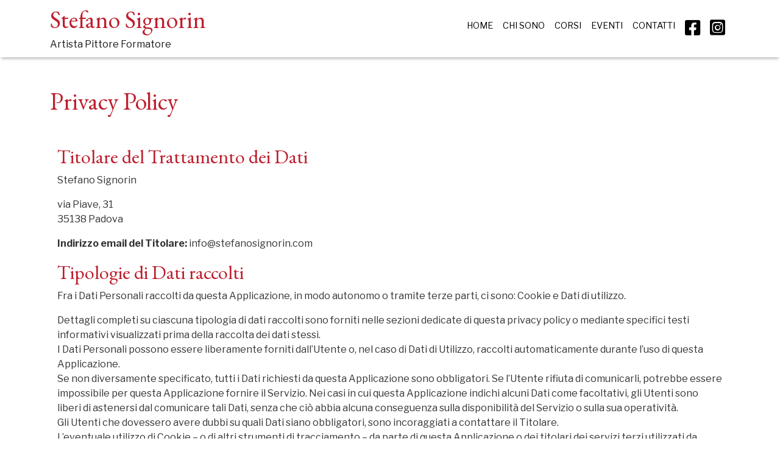

--- FILE ---
content_type: text/html; charset=UTF-8
request_url: https://stefanosignorin.com/privacy-policy/
body_size: 49122
content:
<!DOCTYPE html>
<html lang="it-IT">
<head>
<meta charset="UTF-8">
<meta name="viewport" content="width=device-width, initial-scale=1">
<title>Privacy Policy - Stefano Signorin</title>
<link rel="profile" href="http://gmpg.org/xfn/11">
<link rel="pingback" href="https://stefanosignorin.com/xmlrpc.php">
<link rel="preconnect" href="https://fonts.googleapis.com">
<link rel="preconnect" href="https://fonts.gstatic.com" crossorigin>
<link href="https://fonts.googleapis.com/css2?family=EB+Garamond&family=Libre+Franklin:ital,wght@0,400;0,700;1,400&display=swap" rel="stylesheet">
<link rel="stylesheet" href="https://cdnjs.cloudflare.com/ajax/libs/font-awesome/5.15.4/css/all.min.css"  crossorigin="anonymous">
<style type="text/css">
.acf-map {
    width: 100%;
    height: 500px;
}

// Fixes potential theme css conflict.
.acf-map img {
   max-width: inherit !important;
}
</style>


<meta name='robots' content='index, follow, max-image-preview:large, max-snippet:-1, max-video-preview:-1' />
	<style>img:is([sizes="auto" i], [sizes^="auto," i]) { contain-intrinsic-size: 3000px 1500px }</style>
	
	<!-- This site is optimized with the Yoast SEO plugin v26.1.1 - https://yoast.com/wordpress/plugins/seo/ -->
	<link rel="canonical" href="https://stefanosignorin.com/privacy-policy/" />
	<meta property="og:locale" content="it_IT" />
	<meta property="og:type" content="article" />
	<meta property="og:title" content="Privacy Policy - Stefano Signorin" />
	<meta property="og:description" content="Titolare del Trattamento dei Dati Stefano Signorin via Piave, 3135138 Padova Indirizzo email del Titolare: info@stefanosignorin.com Tipologie di Dati raccolti Fra i Dati Personali raccolti da questa Applicazione, in modo autonomo o tramite terze parti, ci sono: Cookie e Dati di utilizzo. Dettagli completi su ciascuna tipologia di dati raccolti sono forniti nelle sezioni dedicate [&hellip;]" />
	<meta property="og:url" content="https://stefanosignorin.com/privacy-policy/" />
	<meta property="og:site_name" content="Stefano Signorin" />
	<meta property="article:publisher" content="https://www.facebook.com/profile.php?id=100011507860661" />
	<meta property="article:modified_time" content="2023-07-20T14:43:41+00:00" />
	<meta name="twitter:card" content="summary_large_image" />
	<meta name="twitter:label1" content="Tempo di lettura stimato" />
	<meta name="twitter:data1" content="9 minuti" />
	<script type="application/ld+json" class="yoast-schema-graph">{"@context":"https://schema.org","@graph":[{"@type":"WebPage","@id":"https://stefanosignorin.com/privacy-policy/","url":"https://stefanosignorin.com/privacy-policy/","name":"Privacy Policy - Stefano Signorin","isPartOf":{"@id":"https://stefanosignorin.com/#website"},"datePublished":"2023-07-12T12:33:31+00:00","dateModified":"2023-07-20T14:43:41+00:00","breadcrumb":{"@id":"https://stefanosignorin.com/privacy-policy/#breadcrumb"},"inLanguage":"it-IT","potentialAction":[{"@type":"ReadAction","target":["https://stefanosignorin.com/privacy-policy/"]}]},{"@type":"BreadcrumbList","@id":"https://stefanosignorin.com/privacy-policy/#breadcrumb","itemListElement":[{"@type":"ListItem","position":1,"name":"Home","item":"https://stefanosignorin.com/"},{"@type":"ListItem","position":2,"name":"Privacy Policy"}]},{"@type":"WebSite","@id":"https://stefanosignorin.com/#website","url":"https://stefanosignorin.com/","name":"Stefano Signorin pittura Antroposofia Rudolf Steiner Padova","description":"Artista Pittore Formatore","potentialAction":[{"@type":"SearchAction","target":{"@type":"EntryPoint","urlTemplate":"https://stefanosignorin.com/?s={search_term_string}"},"query-input":{"@type":"PropertyValueSpecification","valueRequired":true,"valueName":"search_term_string"}}],"inLanguage":"it-IT"}]}</script>
	<!-- / Yoast SEO plugin. -->


<link rel="alternate" type="application/rss+xml" title="Stefano Signorin &raquo; Feed" href="https://stefanosignorin.com/feed/" />
<link rel="alternate" type="application/rss+xml" title="Stefano Signorin &raquo; Feed dei commenti" href="https://stefanosignorin.com/comments/feed/" />
<script type="text/javascript">
/* <![CDATA[ */
window._wpemojiSettings = {"baseUrl":"https:\/\/s.w.org\/images\/core\/emoji\/16.0.1\/72x72\/","ext":".png","svgUrl":"https:\/\/s.w.org\/images\/core\/emoji\/16.0.1\/svg\/","svgExt":".svg","source":{"concatemoji":"https:\/\/stefanosignorin.com\/wp-includes\/js\/wp-emoji-release.min.js?ver=6.8.3"}};
/*! This file is auto-generated */
!function(s,n){var o,i,e;function c(e){try{var t={supportTests:e,timestamp:(new Date).valueOf()};sessionStorage.setItem(o,JSON.stringify(t))}catch(e){}}function p(e,t,n){e.clearRect(0,0,e.canvas.width,e.canvas.height),e.fillText(t,0,0);var t=new Uint32Array(e.getImageData(0,0,e.canvas.width,e.canvas.height).data),a=(e.clearRect(0,0,e.canvas.width,e.canvas.height),e.fillText(n,0,0),new Uint32Array(e.getImageData(0,0,e.canvas.width,e.canvas.height).data));return t.every(function(e,t){return e===a[t]})}function u(e,t){e.clearRect(0,0,e.canvas.width,e.canvas.height),e.fillText(t,0,0);for(var n=e.getImageData(16,16,1,1),a=0;a<n.data.length;a++)if(0!==n.data[a])return!1;return!0}function f(e,t,n,a){switch(t){case"flag":return n(e,"\ud83c\udff3\ufe0f\u200d\u26a7\ufe0f","\ud83c\udff3\ufe0f\u200b\u26a7\ufe0f")?!1:!n(e,"\ud83c\udde8\ud83c\uddf6","\ud83c\udde8\u200b\ud83c\uddf6")&&!n(e,"\ud83c\udff4\udb40\udc67\udb40\udc62\udb40\udc65\udb40\udc6e\udb40\udc67\udb40\udc7f","\ud83c\udff4\u200b\udb40\udc67\u200b\udb40\udc62\u200b\udb40\udc65\u200b\udb40\udc6e\u200b\udb40\udc67\u200b\udb40\udc7f");case"emoji":return!a(e,"\ud83e\udedf")}return!1}function g(e,t,n,a){var r="undefined"!=typeof WorkerGlobalScope&&self instanceof WorkerGlobalScope?new OffscreenCanvas(300,150):s.createElement("canvas"),o=r.getContext("2d",{willReadFrequently:!0}),i=(o.textBaseline="top",o.font="600 32px Arial",{});return e.forEach(function(e){i[e]=t(o,e,n,a)}),i}function t(e){var t=s.createElement("script");t.src=e,t.defer=!0,s.head.appendChild(t)}"undefined"!=typeof Promise&&(o="wpEmojiSettingsSupports",i=["flag","emoji"],n.supports={everything:!0,everythingExceptFlag:!0},e=new Promise(function(e){s.addEventListener("DOMContentLoaded",e,{once:!0})}),new Promise(function(t){var n=function(){try{var e=JSON.parse(sessionStorage.getItem(o));if("object"==typeof e&&"number"==typeof e.timestamp&&(new Date).valueOf()<e.timestamp+604800&&"object"==typeof e.supportTests)return e.supportTests}catch(e){}return null}();if(!n){if("undefined"!=typeof Worker&&"undefined"!=typeof OffscreenCanvas&&"undefined"!=typeof URL&&URL.createObjectURL&&"undefined"!=typeof Blob)try{var e="postMessage("+g.toString()+"("+[JSON.stringify(i),f.toString(),p.toString(),u.toString()].join(",")+"));",a=new Blob([e],{type:"text/javascript"}),r=new Worker(URL.createObjectURL(a),{name:"wpTestEmojiSupports"});return void(r.onmessage=function(e){c(n=e.data),r.terminate(),t(n)})}catch(e){}c(n=g(i,f,p,u))}t(n)}).then(function(e){for(var t in e)n.supports[t]=e[t],n.supports.everything=n.supports.everything&&n.supports[t],"flag"!==t&&(n.supports.everythingExceptFlag=n.supports.everythingExceptFlag&&n.supports[t]);n.supports.everythingExceptFlag=n.supports.everythingExceptFlag&&!n.supports.flag,n.DOMReady=!1,n.readyCallback=function(){n.DOMReady=!0}}).then(function(){return e}).then(function(){var e;n.supports.everything||(n.readyCallback(),(e=n.source||{}).concatemoji?t(e.concatemoji):e.wpemoji&&e.twemoji&&(t(e.twemoji),t(e.wpemoji)))}))}((window,document),window._wpemojiSettings);
/* ]]> */
</script>
<style id='wp-emoji-styles-inline-css' type='text/css'>

	img.wp-smiley, img.emoji {
		display: inline !important;
		border: none !important;
		box-shadow: none !important;
		height: 1em !important;
		width: 1em !important;
		margin: 0 0.07em !important;
		vertical-align: -0.1em !important;
		background: none !important;
		padding: 0 !important;
	}
</style>
<link rel='stylesheet' id='wp-block-library-css' href='https://stefanosignorin.com/wp-includes/css/dist/block-library/style.min.css?ver=6.8.3' type='text/css' media='all' />
<style id='classic-theme-styles-inline-css' type='text/css'>
/*! This file is auto-generated */
.wp-block-button__link{color:#fff;background-color:#32373c;border-radius:9999px;box-shadow:none;text-decoration:none;padding:calc(.667em + 2px) calc(1.333em + 2px);font-size:1.125em}.wp-block-file__button{background:#32373c;color:#fff;text-decoration:none}
</style>
<style id='global-styles-inline-css' type='text/css'>
:root{--wp--preset--aspect-ratio--square: 1;--wp--preset--aspect-ratio--4-3: 4/3;--wp--preset--aspect-ratio--3-4: 3/4;--wp--preset--aspect-ratio--3-2: 3/2;--wp--preset--aspect-ratio--2-3: 2/3;--wp--preset--aspect-ratio--16-9: 16/9;--wp--preset--aspect-ratio--9-16: 9/16;--wp--preset--color--black: #000000;--wp--preset--color--cyan-bluish-gray: #abb8c3;--wp--preset--color--white: #ffffff;--wp--preset--color--pale-pink: #f78da7;--wp--preset--color--vivid-red: #cf2e2e;--wp--preset--color--luminous-vivid-orange: #ff6900;--wp--preset--color--luminous-vivid-amber: #fcb900;--wp--preset--color--light-green-cyan: #7bdcb5;--wp--preset--color--vivid-green-cyan: #00d084;--wp--preset--color--pale-cyan-blue: #8ed1fc;--wp--preset--color--vivid-cyan-blue: #0693e3;--wp--preset--color--vivid-purple: #9b51e0;--wp--preset--gradient--vivid-cyan-blue-to-vivid-purple: linear-gradient(135deg,rgba(6,147,227,1) 0%,rgb(155,81,224) 100%);--wp--preset--gradient--light-green-cyan-to-vivid-green-cyan: linear-gradient(135deg,rgb(122,220,180) 0%,rgb(0,208,130) 100%);--wp--preset--gradient--luminous-vivid-amber-to-luminous-vivid-orange: linear-gradient(135deg,rgba(252,185,0,1) 0%,rgba(255,105,0,1) 100%);--wp--preset--gradient--luminous-vivid-orange-to-vivid-red: linear-gradient(135deg,rgba(255,105,0,1) 0%,rgb(207,46,46) 100%);--wp--preset--gradient--very-light-gray-to-cyan-bluish-gray: linear-gradient(135deg,rgb(238,238,238) 0%,rgb(169,184,195) 100%);--wp--preset--gradient--cool-to-warm-spectrum: linear-gradient(135deg,rgb(74,234,220) 0%,rgb(151,120,209) 20%,rgb(207,42,186) 40%,rgb(238,44,130) 60%,rgb(251,105,98) 80%,rgb(254,248,76) 100%);--wp--preset--gradient--blush-light-purple: linear-gradient(135deg,rgb(255,206,236) 0%,rgb(152,150,240) 100%);--wp--preset--gradient--blush-bordeaux: linear-gradient(135deg,rgb(254,205,165) 0%,rgb(254,45,45) 50%,rgb(107,0,62) 100%);--wp--preset--gradient--luminous-dusk: linear-gradient(135deg,rgb(255,203,112) 0%,rgb(199,81,192) 50%,rgb(65,88,208) 100%);--wp--preset--gradient--pale-ocean: linear-gradient(135deg,rgb(255,245,203) 0%,rgb(182,227,212) 50%,rgb(51,167,181) 100%);--wp--preset--gradient--electric-grass: linear-gradient(135deg,rgb(202,248,128) 0%,rgb(113,206,126) 100%);--wp--preset--gradient--midnight: linear-gradient(135deg,rgb(2,3,129) 0%,rgb(40,116,252) 100%);--wp--preset--font-size--small: 13px;--wp--preset--font-size--medium: 20px;--wp--preset--font-size--large: 36px;--wp--preset--font-size--x-large: 42px;--wp--preset--spacing--20: 0.44rem;--wp--preset--spacing--30: 0.67rem;--wp--preset--spacing--40: 1rem;--wp--preset--spacing--50: 1.5rem;--wp--preset--spacing--60: 2.25rem;--wp--preset--spacing--70: 3.38rem;--wp--preset--spacing--80: 5.06rem;--wp--preset--shadow--natural: 6px 6px 9px rgba(0, 0, 0, 0.2);--wp--preset--shadow--deep: 12px 12px 50px rgba(0, 0, 0, 0.4);--wp--preset--shadow--sharp: 6px 6px 0px rgba(0, 0, 0, 0.2);--wp--preset--shadow--outlined: 6px 6px 0px -3px rgba(255, 255, 255, 1), 6px 6px rgba(0, 0, 0, 1);--wp--preset--shadow--crisp: 6px 6px 0px rgba(0, 0, 0, 1);}:where(.is-layout-flex){gap: 0.5em;}:where(.is-layout-grid){gap: 0.5em;}body .is-layout-flex{display: flex;}.is-layout-flex{flex-wrap: wrap;align-items: center;}.is-layout-flex > :is(*, div){margin: 0;}body .is-layout-grid{display: grid;}.is-layout-grid > :is(*, div){margin: 0;}:where(.wp-block-columns.is-layout-flex){gap: 2em;}:where(.wp-block-columns.is-layout-grid){gap: 2em;}:where(.wp-block-post-template.is-layout-flex){gap: 1.25em;}:where(.wp-block-post-template.is-layout-grid){gap: 1.25em;}.has-black-color{color: var(--wp--preset--color--black) !important;}.has-cyan-bluish-gray-color{color: var(--wp--preset--color--cyan-bluish-gray) !important;}.has-white-color{color: var(--wp--preset--color--white) !important;}.has-pale-pink-color{color: var(--wp--preset--color--pale-pink) !important;}.has-vivid-red-color{color: var(--wp--preset--color--vivid-red) !important;}.has-luminous-vivid-orange-color{color: var(--wp--preset--color--luminous-vivid-orange) !important;}.has-luminous-vivid-amber-color{color: var(--wp--preset--color--luminous-vivid-amber) !important;}.has-light-green-cyan-color{color: var(--wp--preset--color--light-green-cyan) !important;}.has-vivid-green-cyan-color{color: var(--wp--preset--color--vivid-green-cyan) !important;}.has-pale-cyan-blue-color{color: var(--wp--preset--color--pale-cyan-blue) !important;}.has-vivid-cyan-blue-color{color: var(--wp--preset--color--vivid-cyan-blue) !important;}.has-vivid-purple-color{color: var(--wp--preset--color--vivid-purple) !important;}.has-black-background-color{background-color: var(--wp--preset--color--black) !important;}.has-cyan-bluish-gray-background-color{background-color: var(--wp--preset--color--cyan-bluish-gray) !important;}.has-white-background-color{background-color: var(--wp--preset--color--white) !important;}.has-pale-pink-background-color{background-color: var(--wp--preset--color--pale-pink) !important;}.has-vivid-red-background-color{background-color: var(--wp--preset--color--vivid-red) !important;}.has-luminous-vivid-orange-background-color{background-color: var(--wp--preset--color--luminous-vivid-orange) !important;}.has-luminous-vivid-amber-background-color{background-color: var(--wp--preset--color--luminous-vivid-amber) !important;}.has-light-green-cyan-background-color{background-color: var(--wp--preset--color--light-green-cyan) !important;}.has-vivid-green-cyan-background-color{background-color: var(--wp--preset--color--vivid-green-cyan) !important;}.has-pale-cyan-blue-background-color{background-color: var(--wp--preset--color--pale-cyan-blue) !important;}.has-vivid-cyan-blue-background-color{background-color: var(--wp--preset--color--vivid-cyan-blue) !important;}.has-vivid-purple-background-color{background-color: var(--wp--preset--color--vivid-purple) !important;}.has-black-border-color{border-color: var(--wp--preset--color--black) !important;}.has-cyan-bluish-gray-border-color{border-color: var(--wp--preset--color--cyan-bluish-gray) !important;}.has-white-border-color{border-color: var(--wp--preset--color--white) !important;}.has-pale-pink-border-color{border-color: var(--wp--preset--color--pale-pink) !important;}.has-vivid-red-border-color{border-color: var(--wp--preset--color--vivid-red) !important;}.has-luminous-vivid-orange-border-color{border-color: var(--wp--preset--color--luminous-vivid-orange) !important;}.has-luminous-vivid-amber-border-color{border-color: var(--wp--preset--color--luminous-vivid-amber) !important;}.has-light-green-cyan-border-color{border-color: var(--wp--preset--color--light-green-cyan) !important;}.has-vivid-green-cyan-border-color{border-color: var(--wp--preset--color--vivid-green-cyan) !important;}.has-pale-cyan-blue-border-color{border-color: var(--wp--preset--color--pale-cyan-blue) !important;}.has-vivid-cyan-blue-border-color{border-color: var(--wp--preset--color--vivid-cyan-blue) !important;}.has-vivid-purple-border-color{border-color: var(--wp--preset--color--vivid-purple) !important;}.has-vivid-cyan-blue-to-vivid-purple-gradient-background{background: var(--wp--preset--gradient--vivid-cyan-blue-to-vivid-purple) !important;}.has-light-green-cyan-to-vivid-green-cyan-gradient-background{background: var(--wp--preset--gradient--light-green-cyan-to-vivid-green-cyan) !important;}.has-luminous-vivid-amber-to-luminous-vivid-orange-gradient-background{background: var(--wp--preset--gradient--luminous-vivid-amber-to-luminous-vivid-orange) !important;}.has-luminous-vivid-orange-to-vivid-red-gradient-background{background: var(--wp--preset--gradient--luminous-vivid-orange-to-vivid-red) !important;}.has-very-light-gray-to-cyan-bluish-gray-gradient-background{background: var(--wp--preset--gradient--very-light-gray-to-cyan-bluish-gray) !important;}.has-cool-to-warm-spectrum-gradient-background{background: var(--wp--preset--gradient--cool-to-warm-spectrum) !important;}.has-blush-light-purple-gradient-background{background: var(--wp--preset--gradient--blush-light-purple) !important;}.has-blush-bordeaux-gradient-background{background: var(--wp--preset--gradient--blush-bordeaux) !important;}.has-luminous-dusk-gradient-background{background: var(--wp--preset--gradient--luminous-dusk) !important;}.has-pale-ocean-gradient-background{background: var(--wp--preset--gradient--pale-ocean) !important;}.has-electric-grass-gradient-background{background: var(--wp--preset--gradient--electric-grass) !important;}.has-midnight-gradient-background{background: var(--wp--preset--gradient--midnight) !important;}.has-small-font-size{font-size: var(--wp--preset--font-size--small) !important;}.has-medium-font-size{font-size: var(--wp--preset--font-size--medium) !important;}.has-large-font-size{font-size: var(--wp--preset--font-size--large) !important;}.has-x-large-font-size{font-size: var(--wp--preset--font-size--x-large) !important;}
:where(.wp-block-post-template.is-layout-flex){gap: 1.25em;}:where(.wp-block-post-template.is-layout-grid){gap: 1.25em;}
:where(.wp-block-columns.is-layout-flex){gap: 2em;}:where(.wp-block-columns.is-layout-grid){gap: 2em;}
:root :where(.wp-block-pullquote){font-size: 1.5em;line-height: 1.6;}
</style>
<link rel='stylesheet' id='edsanimate-animo-css-css' href='https://stefanosignorin.com/wp-content/plugins/animate-it/assets/css/animate-animo.css?ver=6.8.3' type='text/css' media='all' />
<link rel='stylesheet' id='contact-form-7-css' href='https://stefanosignorin.com/wp-content/plugins/contact-form-7/includes/css/styles.css?ver=6.1.2' type='text/css' media='all' />
<link rel='stylesheet' id='bg-shce-genericons-css' href='https://stefanosignorin.com/wp-content/plugins/show-hidecollapse-expand/assets/css/genericons/genericons.css?ver=6.8.3' type='text/css' media='all' />
<link rel='stylesheet' id='bg-show-hide-css' href='https://stefanosignorin.com/wp-content/plugins/show-hidecollapse-expand/assets/css/bg-show-hide.css?ver=6.8.3' type='text/css' media='all' />
<link rel='stylesheet' id='cmplz-general-css' href='https://stefanosignorin.com/wp-content/plugins/complianz-gdpr/assets/css/cookieblocker.min.css?ver=1760385047' type='text/css' media='all' />
<link rel='stylesheet' id='web2feel-style-css' href='https://stefanosignorin.com/wp-content/themes/stefanosignorin/style.css?ver=6.8.3' type='text/css' media='all' />
<link rel='stylesheet' id='bootstrap-styles-css' href='https://stefanosignorin.com/wp-content/themes/stefanosignorin/css/bootstrap.min.css?ver=6.8.3' type='text/css' media='all' />
<link rel='stylesheet' id='flexslider-css' href='https://stefanosignorin.com/wp-content/themes/stefanosignorin/css/flexslider.css?ver=6.8.3' type='text/css' media='all' />
<link rel='stylesheet' id='theme-css' href='https://stefanosignorin.com/wp-content/themes/stefanosignorin/theme.css?ver=6.8.3' type='text/css' media='all' />
<script type="text/javascript" src="https://stefanosignorin.com/wp-includes/js/jquery/jquery.min.js?ver=3.7.1" id="jquery-core-js"></script>
<script type="text/javascript" src="https://stefanosignorin.com/wp-includes/js/jquery/jquery-migrate.min.js?ver=3.4.1" id="jquery-migrate-js"></script>
<link rel="https://api.w.org/" href="https://stefanosignorin.com/wp-json/" /><link rel="alternate" title="JSON" type="application/json" href="https://stefanosignorin.com/wp-json/wp/v2/pages/3" /><link rel="EditURI" type="application/rsd+xml" title="RSD" href="https://stefanosignorin.com/xmlrpc.php?rsd" />
<meta name="generator" content="WordPress 6.8.3" />
<link rel='shortlink' href='https://stefanosignorin.com/?p=3' />
<link rel="alternate" title="oEmbed (JSON)" type="application/json+oembed" href="https://stefanosignorin.com/wp-json/oembed/1.0/embed?url=https%3A%2F%2Fstefanosignorin.com%2Fprivacy-policy%2F" />
<link rel="alternate" title="oEmbed (XML)" type="text/xml+oembed" href="https://stefanosignorin.com/wp-json/oembed/1.0/embed?url=https%3A%2F%2Fstefanosignorin.com%2Fprivacy-policy%2F&#038;format=xml" />
<style id="mystickymenu" type="text/css">#mysticky-nav { width:100%; position: static; height: auto !important; }#mysticky-nav.wrapfixed { position:fixed; left: 0px; margin-top:0px;  z-index: 99990; -webkit-transition: 0.3s; -moz-transition: 0.3s; -o-transition: 0.3s; transition: 0.3s; -ms-filter:"progid:DXImageTransform.Microsoft.Alpha(Opacity=100)"; filter: alpha(opacity=100); opacity:1; background-color: #ffffff;}#mysticky-nav.wrapfixed .myfixed{ background-color: #ffffff; position: relative;top: auto;left: auto;right: auto;}#mysticky-nav.wrapfixed ul li.menu-item a { color: #000000;}#mysticky-nav .myfixed { margin:0 auto; float:none; border:0px; background:none; max-width:100%; }</style>			<style type="text/css">
																															</style>
						<style>.cmplz-hidden {
					display: none !important;
				}</style>		<style type="text/css" id="wp-custom-css">
			#fascia-slideshow .velo{ /* Permalink - use to edit and share this gradient: https://colorzilla.com/gradient-editor/#ffffff+0,ffffff+100&1+0,0+100;White+to+Transparent */
background: linear-gradient(135deg,  rgba(255,255,255,1) 0%,rgba(255,255,255,0) 60%); /* W3C, IE10+, FF16+, Chrome26+, Opera12+, Safari7+ */
}
/*#fascia-slideshow h1, #fascia-slideshow h2, #fascia-slideshow h3, #fascia-slideshow h4, #fascia-slideshow p{
color:#000;
text-shadow: 0 0px 10px rgba(255,255,255,0.8);}*/
*/@media only screen and (min-width: 1200px) {
.home #logo-tagline-wrap .h1 {color:#fff; text-shadow: 0 1px 5px rgba(0,0,0,.8);}
}/*
		</style>
			
</head>

<body class="privacy-policy wp-singular page-template-default page page-id-3 wp-embed-responsive wp-theme-stefanosignorin">
	<div id="page" class="site">
 

          <nav class="navbar navbar-expand-xl navbar-light" aria-label="Main Navigation" >
            <div class="container">
              <div id="logo-tagline-wrap">  
			   <a class="navbar-brand" rel="home" href="https://stefanosignorin.com/" title="Stefano Signorin" itemprop="url"><span class='h1'>Stefano Signorin</span><br><span class='h6'>Artista Pittore Formatore</span></a>
                  </div> <!-- /logo-tagline-wrap -->
              <button class="navbar-toggler" type="button" data-bs-toggle="collapse" data-bs-target="#navbarNavDropdown" aria-controls="navbarsExample05" aria-expanded="false" aria-label="Toggle navigation">
                <span class="navbar-toggler-icon"></span>
              </button>
              <div class="collapse navbar-collapse" id="navbarNavDropdown">
                <ul id="menu-main-menu" class="navbar-nav ms-auto mb-2 mb-md-0 "><li  id="menu-item-92" class="menu-item menu-item-type-post_type menu-item-object-page menu-item-home nav-item nav-item-92"><a href="https://stefanosignorin.com/" class="nav-link ">Home</a></li>
<li  id="menu-item-93" class="menu-item menu-item-type-post_type menu-item-object-page nav-item nav-item-93"><a href="https://stefanosignorin.com/chi-sono/" class="nav-link ">Chi sono</a></li>
<li  id="menu-item-202" class="menu-item menu-item-type-taxonomy menu-item-object-category nav-item nav-item-202"><a href="https://stefanosignorin.com/categoria/corsi-e-seminari/" class="nav-link ">Corsi</a></li>
<li  id="menu-item-203" class="menu-item menu-item-type-taxonomy menu-item-object-category nav-item nav-item-203"><a href="https://stefanosignorin.com/categoria/eventi/" class="nav-link ">Eventi</a></li>
<li  id="menu-item-98" class="menu-item menu-item-type-post_type menu-item-object-page nav-item nav-item-98"><a href="https://stefanosignorin.com/contatti/" class="nav-link ">Contatti</a></li>
<li  id="menu-item-106" class="menu-item menu-item-type-custom menu-item-object-custom nav-item nav-item-106"><a target="_blank" href="https://www.facebook.com/profile.php?id=100011507860661" class="nav-link "><i class="fab fa-facebook-square fa-2x"></i></a></li>
<li  id="menu-item-182" class="menu-item menu-item-type-custom menu-item-object-custom nav-item nav-item-182"><a target="_blank" href="https://www.instagram.com/signorin_painter/" class="nav-link "><i class="fab fa-instagram-square fa-2x"></i></a></li>
</ul>              </div>
            </div>
          </nav>
	
<div class="content">
	
	<div class="container  mb-3  mt-5">		
		<h1>Privacy Policy</h1>						
	</div>	

	<section class="module">
			<div class="container animated fadeInUp duration1 entry-content text-content">
				<!DOCTYPE html PUBLIC "-//W3C//DTD HTML 4.0 Transitional//EN" "http://www.w3.org/TR/REC-html40/loose.dtd">
<html><body><section class="module">
<div class="container animated fadeInUp duration1 entry-content text-content my-5">
<h2 id="owner_of_the_data">Titolare del Trattamento dei Dati</h2>
<p>Stefano Signorin</p>
<p>via Piave, 31<br>35138 Padova</p>
<p><b>Indirizzo email del Titolare: </b>info@stefanosignorin.com</p>
<div class="one_line_col">
<h2 id="types_of_data">Tipologie di Dati raccolti</h2>
<p>Fra i Dati Personali raccolti da questa Applicazione, in modo autonomo o tramite terze parti, ci sono: Cookie e Dati di utilizzo.</p>
<p>Dettagli completi su ciascuna tipologia di dati raccolti sono forniti nelle sezioni dedicate di questa privacy policy o mediante specifici testi informativi visualizzati prima della raccolta dei dati stessi.<br>I Dati Personali possono essere liberamente forniti dall&rsquo;Utente o, nel caso di Dati di Utilizzo, raccolti automaticamente durante l&rsquo;uso di questa Applicazione.<br>Se non diversamente specificato, tutti i Dati richiesti da questa Applicazione sono obbligatori. Se l&rsquo;Utente rifiuta di comunicarli, potrebbe essere impossibile per questa Applicazione fornire il Servizio. Nei casi in cui questa Applicazione indichi alcuni Dati come facoltativi, gli Utenti sono liberi di astenersi dal comunicare tali Dati, senza che ci&ograve; abbia alcuna conseguenza sulla disponibilit&agrave; del Servizio o sulla sua operativit&agrave;.<br>Gli Utenti che dovessero avere dubbi su quali Dati siano obbligatori, sono incoraggiati a contattare il Titolare.<br>L&rsquo;eventuale utilizzo di Cookie &ndash; o di altri strumenti di tracciamento &ndash; da parte di questa Applicazione o dei titolari dei servizi terzi utilizzati da questa Applicazione, ove non diversamente precisato, ha la finalit&agrave; di fornire il Servizio richiesto dall&rsquo;Utente, oltre alle ulteriori finalit&agrave; descritte nel presente documento e nella Cookie Policy, se disponibile.</p>
<p>L&rsquo;Utente si assume la responsabilit&agrave; dei Dati Personali di terzi ottenuti, pubblicati o condivisi mediante questa Applicazione e garantisce di avere il diritto di comunicarli o diffonderli, liberando il Titolare da qualsiasi responsabilit&agrave; verso terzi.</p>
</div>
<div class="one_line_col">
<h2 id="place_of_processing">Modalit&agrave; e luogo del trattamento dei Dati raccolti</h2>
<h3>Modalit&agrave; di trattamento</h3>
<p>Il Titolare adotta le opportune misure di sicurezza volte ad impedire l&rsquo;accesso, la divulgazione, la modifica o la distruzione non autorizzate dei Dati Personali.<br>Il trattamento viene effettuato mediante strumenti informatici e/o telematici, con modalit&agrave; organizzative e con logiche strettamente correlate alle finalit&agrave; indicate. Oltre al Titolare, in alcuni casi, potrebbero avere accesso ai Dati altri soggetti coinvolti nell&rsquo;organizzazione di questa Applicazione (personale amministrativo, commerciale, marketing, legali, amministratori di sistema) ovvero soggetti esterni (come fornitori di servizi tecnici terzi, corrieri postali, hosting provider, societ&agrave; informatiche, agenzie di comunicazione) nominati anche, se necessario, Responsabili del Trattamento da parte del Titolare. L&rsquo;elenco aggiornato dei Responsabili potr&agrave; sempre essere richiesto al Titolare del Trattamento.</p>
<h3>Base giuridica del trattamento</h3>
<p>Il Titolare tratta Dati Personali relativi all&rsquo;Utente in caso sussista una delle seguenti condizioni:</p>
<ul>
<li>l&rsquo;Utente ha prestato il consenso per una o pi&ugrave; finalit&agrave; specifiche; Nota: in alcuni ordinamenti il Titolare pu&ograve; essere autorizzato a trattare Dati Personali senza che debba sussistere il consenso dell&rsquo;Utente o un&rsquo;altra delle basi giuridiche specificate di seguito, fino a quando l&rsquo;Utente non si opponga (&ldquo;opt-out&rdquo;) a tale trattamento. Ci&ograve; non &egrave; tuttavia applicabile qualora il trattamento di Dati Personali sia regolato dalla legislazione europea in materia di protezione dei Dati Personali;</li>
<li>il trattamento &egrave; necessario all&rsquo;esecuzione di un contratto con l&rsquo;Utente e/o all&rsquo;esecuzione di misure precontrattuali;</li>
<li>il trattamento &egrave; necessario per adempiere un obbligo legale al quale &egrave; soggetto il Titolare;</li>
<li>il trattamento &egrave; necessario per l&rsquo;esecuzione di un compito di interesse pubblico o per l&rsquo;esercizio di pubblici poteri di cui &egrave; investito il Titolare;</li>
<li>il trattamento &egrave; necessario per il perseguimento del legittimo interesse del Titolare o di terzi.</li>
</ul>
<p>E&rsquo; comunque sempre possibile richiedere al Titolare di chiarire la concreta base giuridica di ciascun trattamento ed in particolare di specificare se il trattamento sia basato sulla legge, previsto da un contratto o necessario per concludere un contratto.</p>
<h3>Luogo</h3>
<p>I Dati sono trattati presso le sedi operative del Titolare ed in ogni altro luogo in cui le parti coinvolte nel trattamento siano localizzate. Per ulteriori informazioni, contatta il Titolare.<br>I Dati Personali dell&rsquo;Utente potrebbero essere trasferiti in un paese diverso da quello in cui l&rsquo;Utente si trova. Per ottenere ulteriori informazioni sul luogo del trattamento l&rsquo;Utente pu&ograve; fare riferimento alla sezione relativa ai dettagli sul trattamento dei Dati Personali.</p>
<p>L&rsquo;Utente ha diritto a ottenere informazioni in merito alla base giuridica del trasferimento di Dati al di fuori dell&rsquo;Unione Europea o ad un&rsquo;organizzazione internazionale di diritto internazionale pubblico o costituita da due o pi&ugrave; paesi, come ad esempio l&rsquo;ONU, nonch&eacute; in merito alle misure di sicurezza adottate dal Titolare per proteggere i Dati.</p>
<p>Qualora abbia luogo uno dei trasferimenti appena descritti, l&rsquo;Utente pu&ograve; fare riferimento alle rispettive sezioni di questo documento o chiedere informazioni al Titolare contattandolo agli estremi riportati in apertura.</p>
<h3>Periodo di conservazione</h3>
<p>I Dati sono trattati e conservati per il tempo richiesto dalle finalit&agrave; per le quali sono stati raccolti.</p>
<p>Pertanto:</p>
<ul>
<li>I Dati Personali raccolti per scopi collegati all&rsquo;esecuzione di un contratto tra il Titolare e l&rsquo;Utente saranno trattenuti sino a quando sia completata l&rsquo;esecuzione di tale contratto.</li>
<li>I Dati Personali raccolti per finalit&agrave; riconducibili all&rsquo;interesse legittimo del Titolare saranno trattenuti sino al soddisfacimento di tale interesse. L&rsquo;Utente pu&ograve; ottenere ulteriori informazioni in merito all&rsquo;interesse legittimo perseguito dal Titolare nelle relative sezioni di questo documento o contattando il Titolare.</li>
</ul>
<p>Quando il trattamento &egrave; basato sul consenso dell&rsquo;Utente, il Titolare pu&ograve; conservare i Dati Personali pi&ugrave; a lungo sino a quando detto consenso non venga revocato. Inoltre il Titolare potrebbe essere obbligato a conservare i Dati Personali per un periodo pi&ugrave; lungo in ottemperanza ad un obbligo di legge o per ordine di un&rsquo;autorit&agrave;.</p>
<p>Al termine del periodo di conservazioni i Dati Personali saranno cancellati. Pertanto, allo spirare di tale termine il diritto di accesso, cancellazione, rettificazione ed il diritto alla portabilit&agrave; dei Dati non potranno pi&ugrave; essere esercitati.</p>
</div>
<div class="one_line_col">
<h2 id="use_collected_data">Finalit&agrave; del Trattamento dei Dati raccolti</h2>
<p>I Dati dell&rsquo;Utente sono raccolti per consentire al Titolare di fornire i propri Servizi, cos&igrave; come per le seguenti finalit&agrave;: Statistica, Servizi di piattaforma e hosting e Interazione con social network e piattaforme esterne.</p>
<p>Per ottenere ulteriori informazioni dettagliate sulle finalit&agrave; del trattamento e sui Dati Personali concretamente rilevanti per ciascuna finalit&agrave;, l&rsquo;Utente pu&ograve; fare riferimento alle relative sezioni di questo documento.</p>
</div>
<div class="one_line_col">
<h2 id="data_processing_detailed_info">Dettagli sul trattamento dei Dati Personali</h2>
<p>I Dati Personali sono raccolti per le seguenti finalit&agrave; ed utilizzando i seguenti servizi:</p>
<ul class="for_boxes">
<li>
<div class="box_primary box_10 expand collapsed">
<h3 class="expand-click w_icon_24 policyicon_purpose_5397317">Interazione con social network e piattaforme esterne</h3>
</div>
</li>
<li>
<div class="box_primary box_10 expand collapsed">
<h3 class="expand-click w_icon_24 policyicon_purpose_5397312">Servizi di piattaforma e hosting</h3>
</div>
</li>
<li>
<div class="box_primary box_10 expand collapsed">
<h3 class="expand-click w_icon_24 policyicon_purpose_5397311">Statistica</h3>
</div>
</li>
</ul>
</div>
<div class="one_line_col">
<h2>Diritti dell&rsquo;Utente</h2>
<p>Gli Utenti possono esercitare determinati diritti con riferimento ai Dati trattati dal Titolare.</p>
<p>In particolare, l&rsquo;Utente ha il diritto di:</p>
<ul>
<li><b>revocare il consenso in ogni momento.</b> L&rsquo;Utente pu&ograve; revocare il consenso al trattamento dei propri Dati Personali precedentemente espresso.</li>
<li><b>opporsi al trattamento dei propri Dati.</b> L&rsquo;Utente pu&ograve; opporsi al trattamento dei propri Dati quando esso avviene su una base giuridica diversa dal consenso. Ulteriori dettagli sul diritto di opposizione sono indicati nella sezione sottostante.</li>
<li><b>accedere ai propri Dati.</b> L&rsquo;Utente ha diritto ad ottenere informazioni sui Dati trattati dal Titolare, su determinati aspetti del trattamento ed a ricevere una copia dei Dati trattati.</li>
<li><b>verificare e chiedere la rettificazione.</b> L&rsquo;Utente pu&ograve; verificare la correttezza dei propri Dati e richiederne l&rsquo;aggiornamento o la correzione.</li>
<li><b>ottenere la limitazione del trattamento.</b> Quando ricorrono determinate condizioni, l&rsquo;Utente pu&ograve; richiedere la limitazione del trattamento dei propri Dati. In tal caso il Titolare non tratter&agrave; i Dati per alcun altro scopo se non la loro conservazione.</li>
<li><b>ottenere la cancellazione o rimozione dei propri Dati Personali.</b> Quando ricorrono determinate condizioni, l&rsquo;Utente pu&ograve; richiedere la cancellazione dei propri Dati da parte del Titolare.</li>
<li><b>ricevere i propri Dati o farli trasferire ad altro titolare.</b> L&rsquo;Utente ha diritto di ricevere i propri Dati in formato strutturato, di uso comune e leggibile da dispositivo automatico e, ove tecnicamente fattibile, di ottenerne il trasferimento senza ostacoli ad un altro titolare. Questa disposizione &egrave; applicabile quando i Dati sono trattati con strumenti automatizzati ed il trattamento &egrave; basato sul consenso dell&rsquo;Utente, su un contratto di cui l&rsquo;Utente &egrave; parte o su misure contrattuali ad esso connesse.</li>
<li><b>proporre reclamo.</b> L&rsquo;Utente pu&ograve; proporre un reclamo all&rsquo;autorit&agrave; di controllo della protezione dei dati personali competente o agire in sede giudiziale.</li>
</ul>
<h3>Dettagli sul diritto di opposizione</h3>
<p>Quando i Dati Personali sono trattati nell&rsquo;interesse pubblico, nell&rsquo;esercizio di pubblici poteri di cui &egrave; investito il Titolare oppure per perseguire un interesse legittimo del Titolare, gli Utenti hanno diritto ad opporsi al trattamento per motivi connessi alla loro situazione particolare.</p>
<p>Si fa presente agli Utenti che, ove i loro Dati fossero trattati con finalit&agrave; di marketing diretto, possono opporsi al trattamento senza fornire alcuna motivazione. Per scoprire se il Titolare tratti dati con finalit&agrave; di marketing diretto gli Utenti possono fare riferimento alle rispettive sezioni di questo documento.</p>
<h3>Come esercitare i diritti</h3>
<p>Per esercitare i diritti dell&rsquo;Utente, gli Utenti possono indirizzare una richiesta agli estremi di contatto del Titolare indicati in questo documento. Le richieste sono depositate a titolo gratuito e evase dal Titolare nel pi&ugrave; breve tempo possibile, in ogni caso entro un mese.</p>
</div>
<div class="one_line_col">
<h2 id="further_data_processing_info">Ulteriori informazioni sul trattamento</h2>
<h3>Difesa in giudizio</h3>
<p>I Dati Personali dell&rsquo;Utente possono essere utilizzati da parte del Titolare in giudizio o nelle fasi preparatorie alla sua eventuale instaurazione per la difesa da abusi nell&rsquo;utilizzo di questa Applicazione o dei Servizi connessi da parte dell&rsquo;Utente.<br>L&rsquo;Utente dichiara di essere consapevole che il Titolare potrebbe essere obbligato a rivelare i Dati per ordine delle autorit&agrave; pubbliche.</p>
<h3>Informative specifiche</h3>
<p>Su richiesta dell&rsquo;Utente, in aggiunta alle informazioni contenute in questa privacy policy, questa Applicazione potrebbe fornire all&rsquo;Utente delle informative aggiuntive e contestuali riguardanti Servizi specifici, o la raccolta ed il trattamento di Dati Personali.</p>
<h3>Log di sistema e manutenzione</h3>
<p>Per necessit&agrave; legate al funzionamento ed alla manutenzione, questa Applicazione e gli eventuali servizi terzi da essa utilizzati potrebbero raccogliere log di sistema, ossia file che registrano le interazioni e che possono contenere anche Dati Personali, quali l&rsquo;indirizzo IP Utente.</p>
<h3>Informazioni non contenute in questa policy</h3>
<p>Ulteriori informazioni in relazione al trattamento dei Dati Personali potranno essere richieste in qualsiasi momento al Titolare del Trattamento utilizzando gli estremi di contatto.</p>
<h3>Risposta alle richieste &bdquo;Do Not Track&rdquo;</h3>
<p>Questa Applicazione non supporta le richieste &ldquo;Do Not Track&rdquo;.<br>Per scoprire se gli eventuali servizi di terze parti utilizzati le supportino, l&rsquo;Utente &egrave; invitato a consultare le rispettive privacy policy.</p>
<h3>Modifiche a questa privacy policy</h3>
<p>Il Titolare del Trattamento si riserva il diritto di apportare modifiche alla presente privacy policy in qualunque momento dandone informazione agli Utenti su questa pagina e, se possibile, su questa Applicazione nonch&eacute;, qualora tecnicamente e legalmente fattibile, inviando una notifica agli Utenti attraverso uno degli estremi di contatto di cui &egrave; in possesso il Titolare . Si prega dunque di consultare regolarmente questa pagina, facendo riferimento alla data di ultima modifica indicata in fondo.</p>
<p>Qualora le modifiche interessino trattamenti la cui base giuridica &egrave; il consenso, il Titolare provveder&agrave; a raccogliere nuovamente il consenso dell&rsquo;Utente, se necessario.</p>
</div>
<div class="one_line_col">
<div class="box_primary box_10 definitions expand collapsed">
<h3 class="expand-click w_icon_24 icon_ribbon">Definizioni e riferimenti legali</h3>
</div>
</div>
<div class="iub_footer">
<p>Ultima modifica: 10 luglio 2023</p>
</div>
</div>
</section>
</body></html>
			</div>
	</section>	
	
	
	</div>

		
<footer>	
<div id="colophon" class="site-footer" role="contentinfo">
	<div class="container">
		<div class="site-info wrap">
			<div class="fcred row"><div id="text-5" class=" col-md-6 col-sm-12 widget widget_text">			<div class="textwidget"><h3>Stefano Signorin</h3>
<p>Artista Pittore Formatore</p>
</div>
		</div><div id="text-3" class=" col-md-3 col-sm-6 widget widget_text"><h4 class="widget-title">Studio</h4>			<div class="textwidget"><p>via Piave, 31<br />
35138 Padova</p>
<p>&nbsp;</p>
</div>
		</div><div id="text-4" class=" col-md-3 col-sm-6 widget widget_text"><h4 class="widget-title">Per informazioni</h4>			<div class="textwidget"><p>Tel 3470388144<br />
<a href="mailto:stefano.signorin@libero.it">stefano.signorin(@)libero.it</a></p>
</div>
		</div><div id="text-6" class=" col-12 copyright widget widget_text">			<div class="textwidget"><p>Copyright © 2023 <strong>Stefano Signorin &#8211; </strong><a href="https://stefanosignorin.com/privacy-policy/">Privacy policy</a> – <a href="https://stefanosignorin.com/cookie-policy-ue/">Cookie Policy</a></p>
</div>
		</div></div>		
		</div><!-- .site-info -->
	</div>	
</div>		
</footer><!-- #colophon .site-footer -->
</div><!-- #page -->

<script type="speculationrules">
{"prefetch":[{"source":"document","where":{"and":[{"href_matches":"\/*"},{"not":{"href_matches":["\/wp-*.php","\/wp-admin\/*","\/wp-content\/uploads\/*","\/wp-content\/*","\/wp-content\/plugins\/*","\/wp-content\/themes\/stefanosignorin\/*","\/*\\?(.+)"]}},{"not":{"selector_matches":"a[rel~=\"nofollow\"]"}},{"not":{"selector_matches":".no-prefetch, .no-prefetch a"}}]},"eagerness":"conservative"}]}
</script>

<!-- Consent Management powered by Complianz | GDPR/CCPA Cookie Consent https://wordpress.org/plugins/complianz-gdpr -->
<div id="cmplz-cookiebanner-container"></div>
					<div id="cmplz-manage-consent" data-nosnippet="true"></div><script type="text/javascript" src="https://stefanosignorin.com/wp-content/plugins/animate-it/assets/js/animo.min.js?ver=1.0.3" id="edsanimate-animo-script-js"></script>
<script type="text/javascript" src="https://stefanosignorin.com/wp-content/plugins/animate-it/assets/js/jquery.ba-throttle-debounce.min.js?ver=1.1" id="edsanimate-throttle-debounce-script-js"></script>
<script type="text/javascript" src="https://stefanosignorin.com/wp-content/plugins/animate-it/assets/js/viewportchecker.js?ver=1.4.4" id="viewportcheck-script-js"></script>
<script type="text/javascript" src="https://stefanosignorin.com/wp-content/plugins/animate-it/assets/js/edsanimate.js?ver=1.4.4" id="edsanimate-script-js"></script>
<script type="text/javascript" id="edsanimate-site-script-js-extra">
/* <![CDATA[ */
var edsanimate_options = {"offset":"5","hide_hz_scrollbar":"1","hide_vl_scrollbar":"0"};
/* ]]> */
</script>
<script type="text/javascript" src="https://stefanosignorin.com/wp-content/plugins/animate-it/assets/js/edsanimate.site.js?ver=1.4.5" id="edsanimate-site-script-js"></script>
<script type="text/javascript" src="https://stefanosignorin.com/wp-includes/js/dist/hooks.min.js?ver=4d63a3d491d11ffd8ac6" id="wp-hooks-js"></script>
<script type="text/javascript" src="https://stefanosignorin.com/wp-includes/js/dist/i18n.min.js?ver=5e580eb46a90c2b997e6" id="wp-i18n-js"></script>
<script type="text/javascript" id="wp-i18n-js-after">
/* <![CDATA[ */
wp.i18n.setLocaleData( { 'text direction\u0004ltr': [ 'ltr' ] } );
/* ]]> */
</script>
<script type="text/javascript" src="https://stefanosignorin.com/wp-content/plugins/contact-form-7/includes/swv/js/index.js?ver=6.1.2" id="swv-js"></script>
<script type="text/javascript" id="contact-form-7-js-translations">
/* <![CDATA[ */
( function( domain, translations ) {
	var localeData = translations.locale_data[ domain ] || translations.locale_data.messages;
	localeData[""].domain = domain;
	wp.i18n.setLocaleData( localeData, domain );
} )( "contact-form-7", {"translation-revision-date":"2025-10-12 12:55:13+0000","generator":"GlotPress\/4.0.1","domain":"messages","locale_data":{"messages":{"":{"domain":"messages","plural-forms":"nplurals=2; plural=n != 1;","lang":"it"},"This contact form is placed in the wrong place.":["Questo modulo di contatto \u00e8 posizionato nel posto sbagliato."],"Error:":["Errore:"]}},"comment":{"reference":"includes\/js\/index.js"}} );
/* ]]> */
</script>
<script type="text/javascript" id="contact-form-7-js-before">
/* <![CDATA[ */
var wpcf7 = {
    "api": {
        "root": "https:\/\/stefanosignorin.com\/wp-json\/",
        "namespace": "contact-form-7\/v1"
    }
};
/* ]]> */
</script>
<script type="text/javascript" src="https://stefanosignorin.com/wp-content/plugins/contact-form-7/includes/js/index.js?ver=6.1.2" id="contact-form-7-js"></script>
<script type="text/javascript" src="https://stefanosignorin.com/wp-content/plugins/mystickymenu/js/morphext/morphext.min.js?ver=2.8.3" id="morphext-js-js" defer="defer" data-wp-strategy="defer"></script>
<script type="text/javascript" id="welcomebar-frontjs-js-extra">
/* <![CDATA[ */
var welcomebar_frontjs = {"ajaxurl":"https:\/\/stefanosignorin.com\/wp-admin\/admin-ajax.php","days":"Days","hours":"Hours","minutes":"Minutes","seconds":"Seconds","ajax_nonce":"b9d8a2725f"};
/* ]]> */
</script>
<script type="text/javascript" src="https://stefanosignorin.com/wp-content/plugins/mystickymenu/js/welcomebar-front.js?ver=2.8.3" id="welcomebar-frontjs-js" defer="defer" data-wp-strategy="defer"></script>
<script type="text/javascript" src="https://stefanosignorin.com/wp-content/plugins/mystickymenu/js/detectmobilebrowser.js?ver=2.8.3" id="detectmobilebrowser-js" defer="defer" data-wp-strategy="defer"></script>
<script type="text/javascript" id="mystickymenu-js-extra">
/* <![CDATA[ */
var option = {"mystickyClass":".navbar","activationHeight":"0","disableWidth":"0","disableLargeWidth":"0","adminBar":"false","device_desktop":"1","device_mobile":"1","mystickyTransition":"slide","mysticky_disable_down":"false"};
/* ]]> */
</script>
<script type="text/javascript" src="https://stefanosignorin.com/wp-content/plugins/mystickymenu/js/mystickymenu.min.js?ver=2.8.3" id="mystickymenu-js" defer="defer" data-wp-strategy="defer"></script>
<script type="text/javascript" src="https://stefanosignorin.com/wp-includes/js/jquery/ui/effect.min.js?ver=1.13.3" id="jquery-effects-core-js"></script>
<script type="text/javascript" src="https://stefanosignorin.com/wp-includes/js/jquery/ui/effect-slide.min.js?ver=1.13.3" id="jquery-effects-slide-js"></script>
<script type="text/javascript" src="https://stefanosignorin.com/wp-includes/js/jquery/ui/effect-highlight.min.js?ver=1.13.3" id="jquery-effects-highlight-js"></script>
<script type="text/javascript" src="https://stefanosignorin.com/wp-includes/js/jquery/ui/effect-fold.min.js?ver=1.13.3" id="jquery-effects-fold-js"></script>
<script type="text/javascript" src="https://stefanosignorin.com/wp-includes/js/jquery/ui/effect-blind.min.js?ver=1.13.3" id="jquery-effects-blind-js"></script>
<script type="text/javascript" id="bg-show-hide-script-js-extra">
/* <![CDATA[ */
var BG_SHCE_USE_EFFECTS = "0";
var BG_SHCE_TOGGLE_SPEED = "400";
var BG_SHCE_TOGGLE_OPTIONS = "none";
var BG_SHCE_TOGGLE_EFFECT = "blind";
/* ]]> */
</script>
<script type="text/javascript" src="https://stefanosignorin.com/wp-content/plugins/show-hidecollapse-expand/assets/js/bg-show-hide.js?ver=6.8.3" id="bg-show-hide-script-js"></script>
<script type="text/javascript" src="https://stefanosignorin.com/wp-content/themes/stefanosignorin/js/bootstrap.bundle.min.js?ver=20120206" id="bootstrap-scripts-js"></script>
<script type="text/javascript" src="https://stefanosignorin.com/wp-content/themes/stefanosignorin/js/jquery.flexslider.js?ver=20120206" id="flexslider-js"></script>
<script type="text/javascript" src="https://stefanosignorin.com/wp-content/themes/stefanosignorin/js/custom.js?ver=20120206" id="custom-js"></script>
<script type="text/javascript" id="cmplz-cookiebanner-js-extra">
/* <![CDATA[ */
var complianz = {"prefix":"cmplz_","user_banner_id":"1","set_cookies":[],"block_ajax_content":"","banner_version":"12","version":"7.4.2","store_consent":"","do_not_track_enabled":"","consenttype":"optin","region":"eu","geoip":"","dismiss_timeout":"","disable_cookiebanner":"","soft_cookiewall":"","dismiss_on_scroll":"","cookie_expiry":"365","url":"https:\/\/stefanosignorin.com\/wp-json\/complianz\/v1\/","locale":"lang=it&locale=it_IT","set_cookies_on_root":"","cookie_domain":"","current_policy_id":"16","cookie_path":"\/","categories":{"statistics":"statistiche","marketing":"marketing"},"tcf_active":"","placeholdertext":"Fai clic per accettare i cookie {category} e abilitare questo contenuto","css_file":"https:\/\/stefanosignorin.com\/wp-content\/uploads\/complianz\/css\/banner-{banner_id}-{type}.css?v=12","page_links":[],"tm_categories":"","forceEnableStats":"","preview":"","clean_cookies":"","aria_label":"Fai clic per accettare i cookie {category} e abilitare questo contenuto"};
/* ]]> */
</script>
<script defer type="text/javascript" src="https://stefanosignorin.com/wp-content/plugins/complianz-gdpr/cookiebanner/js/complianz.min.js?ver=1760385048" id="cmplz-cookiebanner-js"></script>

</body>
</html>

--- FILE ---
content_type: text/css
request_url: https://stefanosignorin.com/wp-content/themes/stefanosignorin/theme.css?ver=6.8.3
body_size: 20405
content:
body,
button,
input,
select,
textarea,
h1, h2, h3, h4, h5, h6{
	color: #333;
	font-family: 'Libre Franklin', sans-serif;
}

h1, h2, h3, h4, h5, h6, .h1, .h2, .h3, .h4, .h5 {color: #BE1E2D; font-family: 'EB Garamond', serif; font-weight:400;}
.text-white h1, .text-white h2, .text-white h3, .text-white h4, .text-white h5, .text-white h6{color: #ffffff;}
.text-gray h1, .text-gray h2, .text-gray h3, .text-gray h4, .text-gray h5, .text-gray h6{color: #666666;}
.text-gray h1 strong, .text-gray h2 strong, .text-gray h3 strong, .text-gray h4 strong, .text-gray h5 strong, .text-gray h6 strong{color: #999999;}

h1 {}
h2 {}
h3 {}
h4 {;}
h5 {}
h6 {}

.line {
    border-bottom: 2px solid #BE1E2D;
    display: block;
    margin: 25px auto 30px auto;
    width: 60px;
}
.gray{color: #666666 !important;}

.testo-evidenziato strong{background-color:#BE1E2D; padding: 0px 8px;}

code{
	white-space: normal;
}

.link-arrow a::after {
    display: inline-block;
    font-style: normal;
    font-variant: normal;
    text-rendering: auto;
    -webkit-font-smoothing: antialiased;
    font-family: "Font Awesome 5 Free";
    font-weight: 900;
    content: "\f105";
    margin-left: 5px;
    -webkit-transition: all .3s ease;
    transition: all .3s ease;
    vertical-align: -2px;
}

.radius-4 {border-radius:0.6rem !important;}

.radius-4 .card-img, .radius-4 .card-img-top {
  border-top-left-radius: .6rem;
  border-top-right-radius: .6rem;
}

/* Links */
a, a:visited{
	color: #BE1E2D;
transition: all 0.3s ease 0s;	
text-decoration: none;
}

a:hover,
a:focus,
a:active {
	color:#999999;
	text-decoration: none;
}


.hentry ul, .entry-content ul {
    padding:0;
	margin:0;
}
  

.hentry ul li, .entry-content ul li {
    background-image: url("images/dot.png");
    background-position: 0 5px;
    background-repeat: no-repeat;
    list-style-type: none;
    padding: 0 0 5px 20px;
}
  

/* Header */

.navbar, .home .navbar.myfixed{
-webkit-box-shadow: 0px 4px 5px -2px rgba(0, 0, 0, 0.3);
-moz-box-shadow: 0px 4px 5px -2px rgba(0, 0, 0, 0.3);
box-shadow: 0 4px 5px -2px rgba(0, 0, 0, 0.3);}

.navbar-brand img {
    padding: 10px 0;
}

.navbar-brand img{
    max-height: 70px;
    max-width: 100%;
    width: auto;
	}

.home .navbar {
  position: absolute;
  width: 100%;
  background: none;
  z-index: 999;
-webkit-box-shadow: none;
-moz-box-shadow: none;
box-shadow: none; 
}


button.navbar-toggle{background:none !important; border:none; box-shadow:none;}
.navbar-toggle .navbar-toggler-icon{color:#BE1E2D;}

.nav-link{text-transform:uppercase; font-size: 0.9rem; color:#000000 !important; position: relative;text-align: center;}
.home .nav-link{color:#ffffff !important;text-shadow: 0 0 5px #333;}
.home .navbar.myfixed .nav-link {color:#000 !important;text-shadow: none;}

.nav-link:after{
	content: "";
position: absolute;
bottom: -3px;
transition: all 0.5s;
left: 50%;
background-color: #BE1E2D;
height: 2px;
  margin-left: 0;
 width: 0; 
}

.nav-link.dropdown-toggle:after{
content: "";
position:relative;
bottom: inherit;
left: inherit;
background-color: inherit;
height: inherit;
  margin-left: .255em;
 width: inherit; 
}

.current-menu-item a.nav-link.dropdown-toggle::after, a.nav-link.dropdown-toggle:hover::after {
  margin-left: .255em;
  width: inherit;
}



.navbar-light .navbar-toggler{border:none;}

.navbar-light .navbar-toggler-icon {
  background-image: url("data:image/svg+xml,%3csvg xmlns='http://www.w3.org/2000/svg' viewBox='0 0 30 30'%3e%3cpath stroke='rgba%28190, 30, 45%29' stroke-linecap='round' stroke-miterlimit='10' stroke-width='2' d='M4 7h22M4 15h22M4 23h22'/%3e%3c/svg%3e");
}


li.special a.nav-link {
	color: #fff !important;
	background-color: #999999;
	margin:0 0.5rem;
}

li.special a.nav-link:hover {
	background-color: #b02a37;
}

li.special .nav-link::after {
display:none;
}

.current-menu-item a.nav-link::after, a.nav-link:hover::after {
  margin-left: -10px;
    width: 20px;
}

@media (min-width: 768px) {
  .submenu .navbar-collapse {
    float: left;
    width: 100%;
    clear: both;
  }
  .submenu .navbar-default {
    border-bottom: 40px solid #333;
  }
  .submenu .navbar-main {
    margin-top: -80px;
  }
   .submenu .navbar-secondary {
    margin-bottom: -40px;
    clear: both;
  } 
  
}

.action a::before {
    font-family: 'Font Awesome 5 Free';
    content: "\f0a9";
    display: inline-block;
    padding-right: 5px;
    font-weight: 900;
    font-size: 18px;
    line-height: 20px;
	vertical-align:middle;
}

.dropdown-menu {
  background-color: #f2f2f2;
  border:none;
  border-radius: 0;
}

.dropdown-menu > a, .dropdown-menu > .active > a {
    background:none;
    color: #999999;
}

.dropdown-menu > li > a:focus, .dropdown-menu > li > a:hover, .dropdown-menu > .active > a:focus, .dropdown-menu > .active > a:hover {
    background:none;
    color: #999999;
}

/* Homepage */

.div-table {
    display: table;
    margin: 0 auto;
}

.div-cell {
    display: table-cell;
    vertical-align: middle;
}


#fascia-slideshow{
    background-color: #fafafa;
    position: relative;
	overflow:hidden;
}

#fascia-slideshow.loading {min-height: 400px; background: url('images/preloader.gif') no-repeat center center !important;}



#slidebox .slides .container{position:relative;}
	
#slidebox .slides li{position:relative}

.flex-caption {
  height: 100%;
  left: 0;
  margin: 0;
  position: absolute;
  text-align: left;
  text-shadow: none;
  top: 0;
  width: 100%;
  z-index: 10;
}


.caption-outer{
  display: table;
  height: 100%;
  width: 100%;
}

.caption-inner{
  display: table-cell;
  vertical-align: middle;
}
.text-shadow .caption-inner h2{ color:#fff; font-size:40px; text-shadow: 0 0 10px #333;}
.text-shadow .caption-inner h3{ color:#fff; font-size:28px; text-shadow: 0 0 10px #333;}
.text-shadow .caption-inner p{ color:#fff; font-size:22px; text-shadow: 0 0 10px #333;}
.text-shadow .caption-inner p .btn {text-shadow: none;}
.parallax-window {
 background-clip:border-box;
 background-origin:padding-box;
 background-position:center;
 background-repeat:no-repeat !important;
 background-size:cover !important;
 position:relative;
height:450px;
}
.fullheight{position:relative;
    display: block;
    height: auto;}


.fullheight .slides {
    height: 100vh;
    max-height: 100%;
    overflow: hidden;
}

.fullheight .slides li {
    background-position: center center !important;
    background-size: cover !important;
    height: 100% !important;
    margin: 0;
    padding: 0;
    width: 100%;
}

@media (max-width: 1199.98px) { .parallax-window {  height: 400px;} }

@media (max-width: 991.98px) { .parallax-window{  height: 350px;} }

@media (max-width: 767.98px) { .parallax-window {  height: 300px;} }

@media (max-width: 575.98px) { .parallax-window{  height: 250px;} }

.velo {
	background: #000 none repeat scroll 0 0;
	height: 100%;
	opacity: 0.4;
	filter: alpha(opacity=40);
	position: absolute;
	width: 100%;
	left:0; 
	top:0;
}

.testata-home .velo, #fascia-slideshow .velo{
/* Permalink - use to edit and share this gradient: https://colorzilla.com/gradient-editor/#ffffff+0,ffffff+100&0.9+40,0.2+60 */
background: -moz-linear-gradient(left,  rgba(255,255,255,0.9) 0%, rgba(255,255,255,0.9) 40%, rgba(255,255,255,0.2) 60%, rgba(255,255,255,0.2) 100%); /* FF3.6-15 */
background: -webkit-linear-gradient(left,  rgba(255,255,255,0.9) 0%,rgba(255,255,255,0.9) 40%,rgba(255,255,255,0.2) 60%,rgba(255,255,255,0.2) 100%); /* Chrome10-25,Safari5.1-6 */
background: linear-gradient(to right,  rgba(255,255,255,0.9) 0%,rgba(255,255,255,0.9) 40%,rgba(255,255,255,0.2) 60%,rgba(255,255,255,0.2) 100%); /* W3C, IE10+, FF16+, Chrome26+, Opera12+, Safari7+ */
filter: progid:DXImageTransform.Microsoft.gradient( startColorstr='#e6ffffff', endColorstr='#33ffffff',GradientType=1 ); /* IE6-9 */

opacity: 1;
filter: alpha(opacity=100);
}

#parallax .velo {z-index:5;}

.full-height {
  min-height:calc(100vh - 80px);
}

.section-generic p {
    color: #666666;
	font-size:18px;
    text-align: left;	
}


.section-generic ul { padding-left:25px; margin:0; list-style:none; }
.section-generic li { margin-bottom:5px;font-size:18px; color: #666666;}
.section-generic li:before, .col-caratteristiche li:before {    
    font-family: 'Font Awesome 5 Free';
    content: '\f00c';
    margin:0 10px 0 -25px;
	color:#36badb; 
	font-weight: bold;
}

.no-row .row{display:block;}

.bg-blue{background:#BE1E2D}


.bg-gradient-blue {/* Permalink - use to edit and share this gradient: https://colorzilla.com/gradient-editor/#36badb+0,36badb+100&0.3+0,0.1+100 */
background: -moz-linear-gradient(left,  rgba(54,186,219,0.3) 0%, rgba(54,186,219,0.1) 100%); /* FF3.6-15 */
background: -webkit-linear-gradient(left,  rgba(54,186,219,0.3) 0%,rgba(54,186,219,0.1) 100%); /* Chrome10-25,Safari5.1-6 */
background: linear-gradient(to right,  rgba(54,186,219,0.3) 0%,rgba(54,186,219,0.1) 100%); /* W3C, IE10+, FF16+, Chrome26+, Opera12+, Safari7+ */
filter: progid:DXImageTransform.Microsoft.gradient( startColorstr='#4d36badb', endColorstr='#1a36badb',GradientType=1 ); /* IE6-9 */

}

.velo-sx .content {
  background: -moz-linear-gradient(left, rgba(255,255,255,0.8) 0%, rgba(255,255,255,0.8) 50%, rgba(255,255,255,0) 75%, rgba(255,255,255,0) 100%);
  background: -webkit-linear-gradient(left, rgba(255,255,255,0.8) 0%,rgba(255,255,255,0.8) 50%,rgba(255,255,255,0) 75%,rgba(255,255,255,0) 100%);
  background: linear-gradient(to right, rgba(255,255,255,0.8) 0%,rgba(255,255,255,0.8) 50%,rgba(255,255,255,0) 75%,rgba(255,255,255,0) 100%);
  filter: progid:DXImageTransform.Microsoft.gradient( startColorstr='#ccffffff', endColorstr='#00ffffff',GradientType=1 );
}

.gradiente-blu .velo {
/* Permalink - use to edit and share this gradient: https://colorzilla.com/gradient-editor/#999999+0,999999+100&1+45,0+65 */
background: -moz-linear-gradient(left,  rgba(11,17,61,1) 0%, rgba(11,17,61,1) 45%, rgba(11,17,61,0) 65%, rgba(11,17,61,0) 100%); /* FF3.6-15 */
background: -webkit-linear-gradient(left,  rgba(11,17,61,1) 0%,rgba(11,17,61,1) 45%,rgba(11,17,61,0) 65%,rgba(11,17,61,0) 100%); /* Chrome10-25,Safari5.1-6 */
background: linear-gradient(to right,  rgba(11,17,61,1) 0%,rgba(11,17,61,1) 45%,rgba(11,17,61,0) 65%,rgba(11,17,61,0) 100%); /* W3C, IE10+, FF16+, Chrome26+, Opera12+, Safari7+ */
filter: progid:DXImageTransform.Microsoft.gradient( startColorstr='#999999', endColorstr='#00999999',GradientType=1 ); /* IE6-9 */
}

.immagine-container{position:relative;}

/*Fascia Video*/

.homepage-hero-module {
  border-right: none;
  border-left: none;
  position: relative;
  height:100vh;
}
.video-container {
  position: relative;
  bottom: 0%;
  left: 0%;
  height: 100%;
  width: 100%;
  overflow: hidden;
  background: #eeeeee;
}
.video-container .poster {
  width: 100%;
  height: 100%;
  top: 0;
  position: absolute;
  background-size:cover;
  background-repeat: no-repeat;
  background-position: center; 
display:none;  
}
.slideshow-container .velo {
  z-index: 3;
  position: absolute;
  width: 100%;
  height: 100%;
  top:0;
/* Permalink - use to edit and share this gradient: https://colorzilla.com/gradient-editor/#ffffff+0,ffffff+100&1+0,0+50 */
background: -moz-linear-gradient(top,  rgba(255,255,255,1) 0%, rgba(255,255,255,0) 50%, rgba(255,255,255,0) 100%); /* FF3.6-15 */
background: -webkit-linear-gradient(top,  rgba(255,255,255,1) 0%,rgba(255,255,255,0) 50%,rgba(255,255,255,0) 100%); /* Chrome10-25,Safari5.1-6 */
background: linear-gradient(to bottom,  rgba(255,255,255,1) 0%,rgba(255,255,255,0) 50%,rgba(255,255,255,0) 100%); /* W3C, IE10+, FF16+, Chrome26+, Opera12+, Safari7+ */
filter: progid:DXImageTransform.Microsoft.gradient( startColorstr='#ffffff', endColorstr='#00ffffff',GradientType=0 ); /* IE6-9 */

}
.video-container .flex-caption{
  z-index: 100;
 height: 100%;
left: 0;
margin: 0;
position: absolute;
top: 0;
width: 100%;
z-index: 10;
color: #fff !important; 
}

.video-container .caption-outer {
    display: table;
    height: 100%;
    width: 100%;
}

.video-container .caption-inner {
  display: table-cell;
  vertical-align: middle;
}

.video-container video {
  position: absolute;
  top: 0;
  left: 0;
  width: 100%;
  height: 100%;
  display:block;
}


/*.no-video .video-container video,
.touch .video-container video {
  display: none;
}
.no-video .video-container .poster,
.touch .video-container .poster {
  display: block !important;
}*/

/* 1. No object-fit support: */
@media (min-aspect-ratio: 16/9) {
  .video-container > video { height: 300%; top: -100%; }
}
@media (max-aspect-ratio: 16/9) {
  .video-container > video { width: 300%; left: -100%; }
}
/* 2. If supporting object-fit, overriding (1): */
@supports (object-fit: cover) {
  .video-container > video {
    top: 0; left: 0;
    width: 100%; height: 100%;
    object-fit: cover;
  }
}

.video-container h1, .video-container h2, .video-container h3, .video-container h4{color:white;  text-shadow: 0 0 15px rgba(0, 0, 0, 0.5);}

.video-container .dropdown-menu {width:100%}

/*Stanze*/


.feature-card p{
color: #7d8485 !important;
text-align:center;	
font-size:16px;
}

.feature-card .icon-inner{padding:10px; background-color:#666666; display:inline-block;}

.feature-card {
	margin-bottom:20px;
}
.feature-card .icon{display:block;text-align:center;margin-bottom:10px;}
.feature-card .icon img{height:35px; width:35px;}
#griglia-icone .row {
    display: flex;
    flex-wrap: wrap;
}

.postbox {
    background-color: #f2f2f2;
}
.portbox, .postbox {
    margin-bottom: 30px;
    position: relative;
}
.blog-txt {
    margin: 15px;
}

.blog-txt p{color:#333333}

.blog-txt p.data{font-size:12px; color:#999999;}

.hthumb {
    overflow: hidden;
    position: relative;
}
.hthumb img {
    display: block;
    transform: scale(1);
    transition: all 1s ease 0s;
    width: 100%;
}
a:hover .hthumb img {
    transform: scale(1.1);
}

.boxitem {
    background-position: center center;
    background-size: cover;
    margin-bottom: 30px;
    position: relative;
}

.boxitems{margin-top:67px;}


button.close{color:#666 !important;}
button.close:hover{background:none !important;}


	
button,
html input[type="button"],
input[type="reset"],
input[type="submit"],
.btn, .btn-lg {
font-weight:bold;
 transition: all 0.3s ease 0s;	 }

.btn-red{background-color:#d9534f;}
.btn-green{background-color:#5cb85c;}
.btn-orange{background-color:#FF9933;}

.btn-primary, .btn-primary:disabled{color: #fff !important;
  background-color: #BE1E2D;
  border-color: #BE1E2D;
  } 

.btn-primary:hover, .btn-primary:active,  .btn-primary:focus{
color: #fff !important;
  background-color: #999999;
  border-color: #999999;
}

.btn:hover, .btn:active,  .btn:focus{
 box-shadow: 0 20px 38px rgba(0,0,0,.16);
-ms-transform: translateY(-3px);
transform: translateY(-3px);
-webkit-transform: translateY(-3px); 
}



/* Article */

article.post, article.page, section.error-404{
	margin-bottom: 20px;
}


.banner-caption{text-align:center; padding:100px 0;}

.entry-meta{
	font-weight: bold;
	text-transform: uppercase;
	font-size: 12px;
}

.img-header{margin-top:30px;}

.post h2.entry-title{text-transform:none;}
h1.entry-title{margin:0 0 30px 0;}
.entry-content .informazioni ul li{background:none; padding-left:0;} 

#galleria{width:100%;position: relative;}
#galleria li {background:none; padding:0;}
#galleria .slides img{width:auto; max-width: 100%;margin: 0 auto;}
#galleria_thumb { margin:10px 0 30px 0;position: relative;}
#galleria_thumb li {margin-right: 5px; background:none; padding:0;}
#galleria_thumb img {display: block; opacity: .5; cursor: pointer;}
#galleria_thumb img:hover {opacity: 1;}
#galleria_thumb .flex-active-slide img {opacity: 1; cursor: default;}	

blockquote {
    float: left;
    width: 50%;
	font-style:italic;
	color:#666666;
	}


	
/* Search */

button#searchsubmit{margin-top:0;}

#comments{background-color:#f2f2f2; padding:10px; margin-top:30px;}

label {
    font-weight: normal;
    text-transform: uppercase;
  font-size:13px;
}


/* Widgets */
#secondary .widget {
	margin: 0 0px 30px 0px;
	
}
h3.widgettitle{margin-top:0;}

.widget ul {
    list-style-type: none;
    margin: 0px;
    padding: 0px;
}

.widget li {
    list-style-type: none;
    margin: 0px;
    padding: 0px;
}

.widget ul ul {
    list-style-type: none;
    background-repeat: no-repeat;
    margin: 0px;
    padding: 0px;
}

.widget ul li {
    list-style-type: none;
    margin: 0px;
    margin: 0px 0px;
}


#secondary .sidemenu ul {
    list-style: outside none none;
    margin: 0;
    padding: 0;
}

.widget li h3.rpwe-title {margin:0; font-weight:normal;}

#secondary .sidemenu li {
    padding: 10px 0px;
	border-bottom:2px solid #eeeeee;
}

#secondary .sidemenu li, .widget li h3.rpwe-title a {
    background-color: #ffffff;
    color: #666666;
    display: block;
	text-transform:none;
transition: all 1.5s cubic-bezier(0.23, 1, 0.32, 1) 0s; 	
}


.sidemenu li a:hover span{background-color:#666666;}
.sidemenu li a:hover{color:#333333;}

.sidemenu li a:hover {
    color: #666666;
}

 
#secondary .sidemenu li h4.tab-title a, #secondary .sidemenu #accordion h4.tab-title a, .widget h3.widget-title{
    display: block;
    font-size: 18px;
border:none;
margin:0 0 15px 0;	
}
h4.tab-title {
	margin: 0 0 2px 0;
}


#secondary .sidemenu li a:hover, .widget li h3.rpwe-title a:hover, #secondary .widget li.current_page_item a{
    color: #666666;
}
#secondary .sidemenu li h4.tab-title a:hover, #secondary .sidemenu li.current_page_item h4.tab-title a, #secondary .sidemenu li h4.tab-title a:hover {
    background-color: #000000;
    color: #666666;
}
.widget .textwidget p {
    padding: 0px 0px;
}

#secondary .sidemenu #bookingmenu  li a, .col-descrizione #bookingmenu  li a{
	height:40px;
	line-height:40px;}
	
.col-descrizione #bookingmenu  li{
padding:0;
background:none;}	

#secondary .sidemenu #bookingmenucont,.col-descrizione #bookingmenucont {margin: 0 !important;}

/* Footer widgets */

#bottom{
background: #f2f2f2;
padding:40px 0;	
}

#bottom ul{
	margin:0px 0px;
	padding:0px;
}

	
.site-footer{background-color:#f2f2f2; padding:40px 0 20px 0;}
.fcred p{margin-bottom:20px; color:#666666; }
.fcred .copyright p{font-size:90%;color:#666;}
.fcred a{color:#333333; }
.fcred a:hover{color:#BE1E2D; }



.social a{
  width: 2.75rem;
  height: 2.75rem;
  line-height: 2em;
  border-radius: 50%;
}



@media screen and (max-width: 1200px) {
.home .nav-link{color:#999999 !important;text-shadow: none;}


.navbar-brand img{ max-height: 60px; }
.home .navbar{position:relative;}
.nav-link::after{display:none;}
li.qtranxs-lang-menu {  margin-left: 0;}

.flex-direction-nav, #galleria_thumb{display:none;}

li.special a.nav-link {
	margin:0;
	padding-left:0.5rem;
	padding-right:0.5rem;
}
}

@media screen and (max-width: 767px) {
.navbar-brand img{ max-height: 50px; }

.navbar-default .navbar-main > li > a, .navbar-default .navbar-main > .active > a {
  padding-bottom: 10px;
  padding-top: 10px;
}

.section-generic .container, .section-banner .container {
    padding-bottom: 20px;
    padding-top: 20px;
}
.fascia-immagine{background-image:none !important;}

#slidebox .caption-inner h2, #fascia-testata .caption-inner h2, #parallax .caption-inner h2, .section-generic h2 { font-size: 28px;line-height: 28px;}
#slidebox .caption-inner p, #fascia-testata .caption-inner p, #parallax .caption-inner p, .section-generic p, .section-generic li { font-size: 16px;}

.testata-home .velo, #fascia-slideshow .velo{
background:#fff;
opacity: 0.7;
filter: alpha(opacity=70);
}


}


@media screen and (max-width: 480px) {
.immagine-container .caption-inner h1, .immagine-container .caption-inner h2 { font-size: 22px;line-height: 23px;}
.immagine-container .caption-inner p, .immagine-container .caption-inner a{font-size: 16px;}

}



--- FILE ---
content_type: application/javascript
request_url: https://stefanosignorin.com/wp-content/themes/stefanosignorin/js/custom.js?ver=20120206
body_size: 2361
content:
jQuery( document ).ready(function( $ ) {
	
  jQuery('#fascia-slideshow').flexslider({
        animation: "fade",
        directionNav:true,
        controlNav:false,
		slideshowSpeed: 6000, 
		smoothHeight: false,	
		start: function(slider) {
		slider.removeClass('loading');}			
      });	
   

  jQuery('#galleria_thumb').flexslider({
    animation: "slide",
    directionNav:false,
	controlNav: false,
    animationLoop: false,
    slideshow: false,
    itemWidth: 100,
    itemMargin: 5,
    asNavFor: '#galleria'
  });
 
  jQuery('#galleria').flexslider({
    animation: "slide",
    controlNav: true,
    animationLoop: false,
    slideshow: false,
	itemMargin: 5,
	smoothHeight: false,	
    sync: "#galleria_thumb"
  });
  
  
   jQuery('#slideshow').flexslider({  
	animation: "slide",
	directionNav:false,
	controlNav:true,
	slideshowSpeed: 4900, 
    animationLoop: true,
    video: true,
    slideshow: false,
	start: function() {
		updateTimeVideoTimeAction();
	}, // Fires when the slider loads the first slide
	before: function() {
		// Stop all Video if any Playback left
		jQuery('.slides video').each(function() {
			jQuery(this).get(0).pause();
			jQuery(this).get(0).currentTime = 0;
		});
	}, // Fires asynchronously with each slider animation
	after: function() {
		updateTimeVideoTimeAction();
	}, // Fires after each slider animation completes 
      }); 

    function updateTimeVideoTimeAction() {
        jQuery('.flexslider').flexslider("pause");
        var video = jQuery(".flex-active-slide video").get(0);
        video.play();
        video.addEventListener('timeupdate', (event) => {
            if (video.ended == true) {
                jQuery('.flexslider').flexslider("next");
            }
        });
    }
	  

		}); 



// PARALLAX
//Immagine
	function parallax(){
		jQuery('.parallax-window').each(function() {
			var scrolled = jQuery(window).scrollTop();
			var offset = Math.round(jQuery(this).offset().top);
			var effect = Math.round((-offset+scrolled) * 0.5);
			if(window.innerWidth > 768) {
			if( jQuery(this).parents('#slideWrap').length > 0 ) {
				jQuery(this).css('background-position', 'center '+ -(scrolled * 0.1) + 'px');
			} else {
				jQuery(this).css('background-position', 'center '+ effect + 'px');
			}
			}
			// $(this).text('scrolled:'+scrolled+' / offset:'+offset+' / effect:'+effect);
		});
	}
	parallax();
	jQuery(window).scroll(function(){ parallax(); });